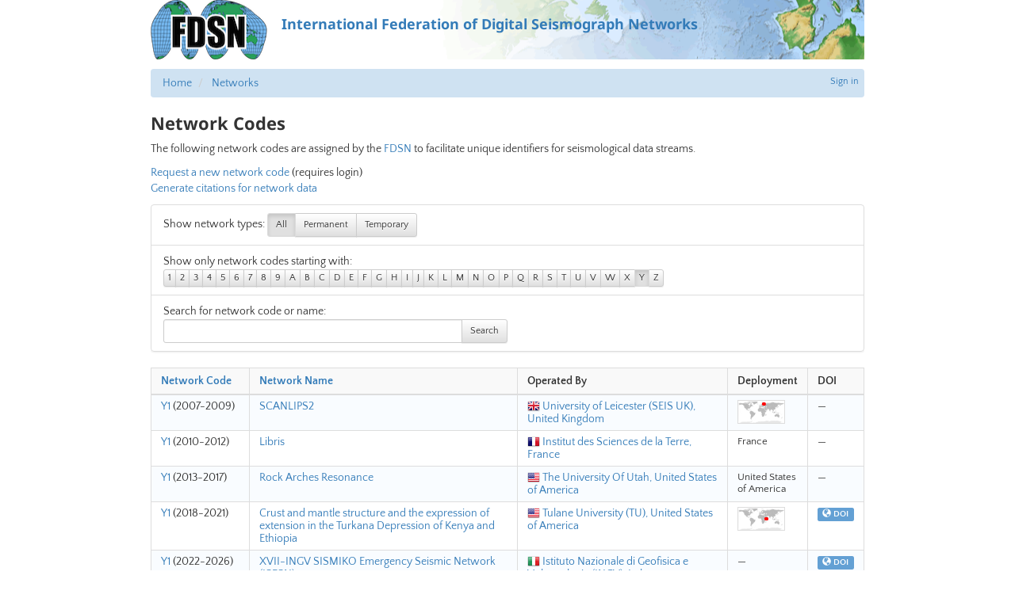

--- FILE ---
content_type: text/html; charset=utf-8
request_url: http://fdsn.fdsn.org/networks/?initial=Y&page=1
body_size: 63270
content:
<!doctype html>
<html lang="en">
  <head>
    
      <title>
        
          FDSN: 
  Network Codes

        
      </title>
      
  
    <link rel="canonical" href="https://www.fdsn.org/networks/" />
  
  <meta name="keywords" content="fdsn, seismology, seimic data, seismic stations" />
  <meta name="description" content="FDSN is a global organization supporting seismology research." />
  <!-- Forces IE to render in 'latest' compatible mode -->
  <meta http-equiv="X-UA-Compatible" content="IE=Edge" />
  
    <link rel="shortcut icon" href="/static/img/favicon.201bd0e03913.ico" />
  
  <meta name="viewport" content="width=device-width, initial-scale=1" />

      
  
  <link rel="stylesheet" media="screen" type="text/css" href="/static/css/fdsn.7319e966ca4b.css" />
  <link rel="stylesheet" media="screen" type="text/css" href="/static/libs/flags/flags32.21c0b9d7dfc9.css" />
  <link rel="stylesheet" media="screen" type="text/css" href="//cdnjs.cloudflare.com/ajax/libs/font-awesome/5.11.2/css/all.min.css" />

  <link rel="stylesheet" href="/static/django_tables2/themes/paleblue/css/screen.22ce28158e77.css" />
  <link rel="stylesheet" href="/static/networks/css/networks.e93304764615.css" />
  <link rel="stylesheet" type="text/css" href="/static/libs/flags/flags16.93fb1caffe48.css" />
  <link rel="stylesheet" type="text/css" href="/static/libs/qtip2/2.1.1/jquery.qtip.d69a35030894.css" />

      
  
  <script type="text/javascript" src="/static/libs/polyfill/0.1.41/polyfill.min.8e4c12cb70a1.js"></script>
  <script type="text/javascript" src="//ajax.googleapis.com/ajax/libs/jquery/1.9.1/jquery.js"></script>
  <script type="text/javascript" src="//cdnjs.cloudflare.com/ajax/libs/twitter-bootstrap/3.4.1/js/bootstrap.min.js"></script>

  
    <link rel="stylesheet" type="text/css" href="/static/libs/qtip2/3.0.3/jquery.qtip.07b6f3f56cb1.css" />
    <script type="text/javascript" src="/static/libs/qtip2/3.0.3/jquery.qtip.90b48e1fc739.js"></script>
    <script>
      $(function () {
        $('.popup-help > .glyphicon').each(function () {
          $(this).qtip({
            content: { text: $(this).next() },
            style: { classes: 'qtip-bootstrap' },
            hide: {
              delay: 100,
              fixed: true
            },
            position: {
              viewport: $(window)
            }
          })
        })
      })
    </script>
  

  <script type="text/javascript" src="/static/libs/qtip2/2.1.1/jquery.qtip.42e6f99f116f.js"></script>
  <script type="text/javascript">
  </script>

      
      
    
  </head>
  <body>
  
    <div id="site-container">
      
  


  <a class="header-link" href="https://www.fdsn.org/"><header>
    <img src="/static/img/layout/fdsn-logo.32155cbe9987.png" />
    <div class="header-banner">International Federation of Digital Seismograph Networks</div>
  </header></a>



      
  <div>
    
      
          
            


<div class="user-nav">
  
  <a href="/account/login/?next=/networks/">Sign in</a>
  

</div>

          

          
            <div id="breadcrumbs">
              <ul class="breadcrumb">
                
                  <li>
                    <a href="/">Home</a>
                  </li>
                
                  <li>
                    <a href="/networks/">Networks</a>
                  </li>
                
              </ul>
            </div>
          

          
            


            


            


          

          
            <h1>
              
                
  Network Codes

              
            </h1>

            <div id="page-content">
              

  	<p>The following network codes are assigned by the <a href="/"><span class="caps">FDSN</span></a> to facilitate unique identifiers for seismological data streams.</p>

	<p><a href="/networks/request/">Request a new network code</a> (requires login)<br />
<a href="/networks/citation/">Generate citations for network data</a></p>

  <ul class="list-group">
  <li class="list-group-item">
    Show network types:
    <div class="btn-group">
      <a class="btn btn-default btn-sm active" href="?" rel="nofollow">All</a>
      <a class="btn btn-default btn-sm " href="?permanent=1" rel="nofollow">Permanent</a>
      <a class="btn btn-default btn-sm " href="?permanent=0" rel="nofollow">Temporary</a>
    </div>
  </li>

  <li class="list-group-item">
    Show only network codes starting with:<br/>
    <div class="btn-group">
    
      <a class="btn btn-default btn-xs " href="?initial=1" rel="nofollow">1</a>
    
      <a class="btn btn-default btn-xs " href="?initial=2" rel="nofollow">2</a>
    
      <a class="btn btn-default btn-xs " href="?initial=3" rel="nofollow">3</a>
    
      <a class="btn btn-default btn-xs " href="?initial=4" rel="nofollow">4</a>
    
      <a class="btn btn-default btn-xs " href="?initial=5" rel="nofollow">5</a>
    
      <a class="btn btn-default btn-xs " href="?initial=6" rel="nofollow">6</a>
    
      <a class="btn btn-default btn-xs " href="?initial=7" rel="nofollow">7</a>
    
      <a class="btn btn-default btn-xs " href="?initial=8" rel="nofollow">8</a>
    
      <a class="btn btn-default btn-xs " href="?initial=9" rel="nofollow">9</a>
    
      <a class="btn btn-default btn-xs " href="?initial=A" rel="nofollow">A</a>
    
      <a class="btn btn-default btn-xs " href="?initial=B" rel="nofollow">B</a>
    
      <a class="btn btn-default btn-xs " href="?initial=C" rel="nofollow">C</a>
    
      <a class="btn btn-default btn-xs " href="?initial=D" rel="nofollow">D</a>
    
      <a class="btn btn-default btn-xs " href="?initial=E" rel="nofollow">E</a>
    
      <a class="btn btn-default btn-xs " href="?initial=F" rel="nofollow">F</a>
    
      <a class="btn btn-default btn-xs " href="?initial=G" rel="nofollow">G</a>
    
      <a class="btn btn-default btn-xs " href="?initial=H" rel="nofollow">H</a>
    
      <a class="btn btn-default btn-xs " href="?initial=I" rel="nofollow">I</a>
    
      <a class="btn btn-default btn-xs " href="?initial=J" rel="nofollow">J</a>
    
      <a class="btn btn-default btn-xs " href="?initial=K" rel="nofollow">K</a>
    
      <a class="btn btn-default btn-xs " href="?initial=L" rel="nofollow">L</a>
    
      <a class="btn btn-default btn-xs " href="?initial=M" rel="nofollow">M</a>
    
      <a class="btn btn-default btn-xs " href="?initial=N" rel="nofollow">N</a>
    
      <a class="btn btn-default btn-xs " href="?initial=O" rel="nofollow">O</a>
    
      <a class="btn btn-default btn-xs " href="?initial=P" rel="nofollow">P</a>
    
      <a class="btn btn-default btn-xs " href="?initial=Q" rel="nofollow">Q</a>
    
      <a class="btn btn-default btn-xs " href="?initial=R" rel="nofollow">R</a>
    
      <a class="btn btn-default btn-xs " href="?initial=S" rel="nofollow">S</a>
    
      <a class="btn btn-default btn-xs " href="?initial=T" rel="nofollow">T</a>
    
      <a class="btn btn-default btn-xs " href="?initial=U" rel="nofollow">U</a>
    
      <a class="btn btn-default btn-xs " href="?initial=V" rel="nofollow">V</a>
    
      <a class="btn btn-default btn-xs " href="?initial=W" rel="nofollow">W</a>
    
      <a class="btn btn-default btn-xs " href="?initial=X" rel="nofollow">X</a>
    
      <a class="btn btn-default btn-xs active" href="?initial=Y" rel="nofollow">Y</a>
    
      <a class="btn btn-default btn-xs " href="?initial=Z" rel="nofollow">Z</a>
    
    </div>
  </li>

  <li class="list-group-item">
    Search for network code or name:<br/>
    <form method="GET">
    <div class="input-group" style="max-width:50%">
      <input type="text" class="form-control input-sm" name="search" value=""/>
      <span class="input-group-btn">
        <button type="submit" class="btn btn-default btn-sm">Search</button>
      </span>
    </div>
    </form>
  </li>

  
  </ul>

  

  


<div class="table-container">
    
        <table class="table table-striped table-bordered networks-table">
            
            
                <thead >
                    <tr>
                    
                        <th class="asc orderable">
                            
                                <a href="?initial=Y&amp;page=1&amp;sort=-fdsn_id">Network Code</a>
                            
                        </th>
                    
                        <th class="orderable">
                            
                                <a href="?initial=Y&amp;page=1&amp;sort=name">Network Name</a>
                            
                        </th>
                    
                        <th >
                            
                                Operated By
                            
                        </th>
                    
                        <th >
                            
                                Deployment
                            
                        </th>
                    
                        <th >
                            
                                DOI
                            
                        </th>
                    
                    </tr>
                </thead>
            
            
            
                <tbody >
                
                    
                    <tr class="even">
                        
                            <td class="nowrap"><a href="/networks/detail/Y1_2007/">Y1</a> (2007-2009)</td>
                        
                            <td ><a href="/networks/detail/Y1_2007/">SCANLIPS2</a></td>
                        
                            <td ><ul class="combined"><li><a href="/networks/institution/187/"><span class="flag16 gb"></span> University of Leicester (SEIS UK), United Kingdom</a></li></ul></td>
                        
                            <td ><div class="map_thumbnail"><div class="point " style="left: 54%; top: 10%"></div>
<div class="point " style="left: 54%; top: 12%"></div>
<div class="point " style="left: 56%; top: 12%"></div></div></td>
                        
                            <td >—</td>
                        
                    </tr>
                    
                
                    
                    <tr class="odd">
                        
                            <td class="nowrap"><a href="/networks/detail/Y1_2010/">Y1</a> (2010-2012)</td>
                        
                            <td ><a href="/networks/detail/Y1_2010/">Libris</a></td>
                        
                            <td ><ul class="combined"><li><a href="/networks/institution/778/"><span class="flag16 fr"></span> Institut des Sciences de la Terre, France</a></li></ul></td>
                        
                            <td ><span class="deployment">France</span></td>
                        
                            <td >—</td>
                        
                    </tr>
                    
                
                    
                    <tr class="even">
                        
                            <td class="nowrap"><a href="/networks/detail/Y1_2013/">Y1</a> (2013-2017)</td>
                        
                            <td ><a href="/networks/detail/Y1_2013/">Rock Arches Resonance</a></td>
                        
                            <td ><ul class="combined"><li><a href="/networks/institution/1871/"><span class="flag16 us"></span> The University Of Utah, United States of America</a></li></ul></td>
                        
                            <td ><span class="deployment">United States of America</span></td>
                        
                            <td >—</td>
                        
                    </tr>
                    
                
                    
                    <tr class="odd">
                        
                            <td class="nowrap"><a href="/networks/detail/Y1_2018/">Y1</a> (2018-2021)</td>
                        
                            <td ><a href="/networks/detail/Y1_2018/">Crust and mantle structure and the expression of extension in the Turkana Depression of Kenya and Ethiopia</a></td>
                        
                            <td ><ul class="combined"><li><a href="/networks/institution/1527/"><span class="flag16 us"></span> Tulane University (TU), United States of America</a></li></ul></td>
                        
                            <td ><div class="map_thumbnail"><div class="point " style="left: 60%; top: 46%"></div>
<div class="point " style="left: 60%; top: 48%"></div>
<div class="point " style="left: 58%; top: 46%"></div>
<div class="point " style="left: 58%; top: 48%"></div></div></td>
                        
                            <td ><a href="https://doi.org/10.7914/SN/Y1_2018" title="10.7914/SN/Y1_2018" class="label label-primary"><span class="glyphicon glyphicon-globe"></span> DOI</a></td>
                        
                    </tr>
                    
                
                    
                    <tr class="even">
                        
                            <td class="nowrap"><a href="/networks/detail/Y1_2022/">Y1</a> (2022-2026)</td>
                        
                            <td ><a href="/networks/detail/Y1_2022/">XVII-INGV SISMIKO Emergency Seismic Network (ISESN)</a></td>
                        
                            <td ><ul class="combined"><li><a href="/networks/institution/1925/"><span class="flag16 it"></span> Istituto Nazionale di Geofisica e Vulcanologia (INGV), Italy</a></li></ul></td>
                        
                            <td >—</td>
                        
                            <td ><a href="https://doi.org/10.13127/sd/tblkba-3u6" title="10.13127/sd/tblkba-3u6" class="label label-primary"><span class="glyphicon glyphicon-globe"></span> DOI</a></td>
                        
                    </tr>
                    
                
                    
                    <tr class="odd">
                        
                            <td class="nowrap"><a href="/networks/detail/Y2_2007/">Y2</a> (2007-2011)</td>
                        
                            <td ><a href="/networks/detail/Y2_2007/">Collaborative Research: Imaging the Upper Mantle Beneath the Western Tibetan Plateau</a></td>
                        
                            <td ><ul class="combined"><li><a href="/networks/institution/417/"><span class="flag16 us"></span> Rutgers University, United States of America</a></li></ul></td>
                        
                            <td ><div class="map_thumbnail"><div class="point " style="left: 72%; top: 32%"></div>
<div class="point " style="left: 72%; top: 30%"></div></div></td>
                        
                            <td ><a href="https://doi.org/10.7914/SN/Y2_2007" title="10.7914/SN/Y2_2007" class="label label-primary"><span class="glyphicon glyphicon-globe"></span> DOI</a></td>
                        
                    </tr>
                    
                
                    
                    <tr class="even">
                        
                            <td class="nowrap"><a href="/networks/detail/Y2_2012/">Y2</a> (2012-2012)</td>
                        
                            <td ><a href="/networks/detail/Y2_2012/">Green County Observation</a></td>
                        
                            <td ><ul class="combined"><li><a href="/networks/institution/939/"><span class="flag16 us"></span> University of Pittsburgh (Pitt), United States of America</a></li></ul></td>
                        
                            <td ><div class="map_thumbnail"><div class="box " style="left: 28%; right: 72%; bottom: 72%; top: 28%"></div></div></td>
                        
                            <td >—</td>
                        
                    </tr>
                    
                
                    
                    <tr class="odd">
                        
                            <td class="nowrap"><a href="/networks/detail/Y2_2013/">Y2</a> (2013-2013)</td>
                        
                            <td ><a href="/networks/detail/Y2_2013/">Balcombe</a></td>
                        
                            <td ><ul class="combined"><li><a href="/networks/institution/135/"><span class="flag16 gb"></span> University of Bristol, United Kingdom</a></li></ul></td>
                        
                            <td ><div class="map_thumbnail"><div class="point " style="left: 48%; top: 20%"></div></div></td>
                        
                            <td ><a href="https://doi.org/10.7914/SN/Y2_2013" title="10.7914/SN/Y2_2013" class="label label-primary"><span class="glyphicon glyphicon-globe"></span> DOI</a></td>
                        
                    </tr>
                    
                
                    
                    <tr class="even">
                        
                            <td class="nowrap"><a href="/networks/detail/Y2_2014/">Y2</a> (2014-2014)</td>
                        
                            <td ><a href="/networks/detail/Y2_2014/">Safe-CO2</a></td>
                        
                            <td ><ul class="combined"><li><a href="/networks/institution/1244/"><span class="flag16 fr"></span> European Plate Observing System France (Epos-France), France</a></li></ul></td>
                        
                            <td ><div class="map_thumbnail"><div class="point " style="left: 54%; top: 6%"></div></div></td>
                        
                            <td ><a href="https://doi.org/10.15778/RESIF.Y22014" title="10.15778/RESIF.Y22014" class="label label-primary"><span class="glyphicon glyphicon-globe"></span> DOI</a></td>
                        
                    </tr>
                    
                
                    
                    <tr class="odd">
                        
                            <td class="nowrap"><a href="/networks/detail/Y2_2015/">Y2</a> (2015-2016)</td>
                        
                            <td ><a href="/networks/detail/Y2_2015/">Islands of the Four Mountains 2015-16</a></td>
                        
                            <td ><ul class="combined"><li><a href="/networks/institution/6/"><span class="flag16 us"></span> Carnegie Institute of Washington / Science (DTM CIW), United States of America</a></li></ul></td>
                        
                            <td ><div class="map_thumbnail"><div class="point " style="left: 2%; top: 20%"></div></div></td>
                        
                            <td ><a href="https://doi.org/10.7914/SN/Y2_2015" title="10.7914/SN/Y2_2015" class="label label-primary"><span class="glyphicon glyphicon-globe"></span> DOI</a></td>
                        
                    </tr>
                    
                
                    
                    <tr class="even">
                        
                            <td class="nowrap"><a href="/networks/detail/Y2_2017/">Y2</a> (2017-2021)</td>
                        
                            <td ><a href="/networks/detail/Y2_2017/">REMAKE-PUNA</a></td>
                        
                            <td ><ul class="combined"><li><a href="/networks/institution/349/"><span class="flag16 cl"></span> Escuela Politecnica Nacional-Instituto Geofisico, Chile</a></li></ul></td>
                        
                            <td ><div class="map_thumbnail"><div class="box " style="left: 28%; right: 72%; bottom: 48%; top: 51%"></div></div></td>
                        
                            <td ><a href="https://doi.org/10.7914/SN/Y2_2017" title="10.7914/SN/Y2_2017" class="label label-primary"><span class="glyphicon glyphicon-globe"></span> DOI</a></td>
                        
                    </tr>
                    
                
                    
                    <tr class="odd">
                        
                            <td class="nowrap"><a href="/networks/detail/Y2_2022/">Y2</a> (2022-2023)</td>
                        
                            <td ><a href="/networks/detail/Y2_2022/">Geophysical Habitat of Subglacial Thwaites</a></td>
                        
                            <td ><ul class="combined"><li><a href="/networks/institution/1553/"><span class="flag16 us"></span> Central Washington University, United States of America</a></li></ul></td>
                        
                            <td ><div class="map_thumbnail"><div class="box " style="left: 20%; right: 77%; bottom: 7%; top: 92%"></div></div></td>
                        
                            <td ><a href="https://doi.org/10.7914/SN/Y2_2022" title="10.7914/SN/Y2_2022" class="label label-primary"><span class="glyphicon glyphicon-globe"></span> DOI</a></td>
                        
                    </tr>
                    
                
                    
                    <tr class="even">
                        
                            <td class="nowrap"><a href="/networks/detail/Y2_2024/">Y2</a> (2024-2024)</td>
                        
                            <td ><a href="/networks/detail/Y2_2024/">FORGE 2024 stimulation stress shadow-induced seismicity monitoring</a></td>
                        
                            <td ><ul class="combined"><li><a href="/networks/institution/1871/"><span class="flag16 us"></span> The University Of Utah, United States of America</a></li></ul></td>
                        
                            <td ><div class="map_thumbnail"><div class="box " style="left: 19%; right: 81%; bottom: 71%; top: 29%"></div></div></td>
                        
                            <td ><a href="https://doi.org/10.7914/jjg6-ft02" title="10.7914/jjg6-ft02" class="label label-primary"><span class="glyphicon glyphicon-globe"></span> DOI</a></td>
                        
                    </tr>
                    
                
                    
                    <tr class="odd">
                        
                            <td class="nowrap"><a href="/networks/detail/Y2_2025/">Y2</a> (2025-2026)</td>
                        
                            <td ><a href="/networks/detail/Y2_2025/">Kilkivan Temporary Network</a></td>
                        
                            <td ><ul class="combined"><li><a href="/networks/institution/1139/"><span class="flag16 au"></span> Geoscience Australia (GA), Australia</a></li></ul></td>
                        
                            <td >—</td>
                        
                            <td ><a href="https://doi.org/10.7914/r4x6-3573" title="10.7914/r4x6-3573" class="label label-primary"><span class="glyphicon glyphicon-globe"></span> DOI</a></td>
                        
                    </tr>
                    
                
                    
                    <tr class="even">
                        
                            <td class="nowrap"><a href="/networks/detail/Y3_2007/">Y3</a> (2007-2007)</td>
                        
                            <td ><a href="/networks/detail/Y3_2007/">Studies of crust and upper mantle structure, mantle flow and geodynamics of the Chile Ridge subduction zone</a></td>
                        
                            <td ><ul class="combined"><li><a href="/networks/institution/495/"><span class="flag16 us"></span> University of Florida, United States of America</a></li></ul></td>
                        
                            <td ><div class="map_thumbnail"><div class="point " style="left: 28%; top: 74%"></div>
<div class="point " style="left: 30%; top: 76%"></div>
<div class="point " style="left: 30%; top: 74%"></div>
<div class="point " style="left: 28%; top: 76%"></div></div></td>
                        
                            <td ><a href="https://doi.org/10.7914/SN/Y3_2007" title="10.7914/SN/Y3_2007" class="label label-primary"><span class="glyphicon glyphicon-globe"></span> DOI</a></td>
                        
                    </tr>
                    
                
                    
                    <tr class="odd">
                        
                            <td class="nowrap"><a href="/networks/detail/Y3_2008/">Y3</a> (2008-2008)</td>
                        
                            <td ><a href="/networks/detail/Y3_2008/">Wells, Nevada Aftershock Recording</a></td>
                        
                            <td ><ul class="combined"><li><a href="/networks/institution/1900/"><span class="flag16 us"></span> New Mexico Tech, United States of America</a></li></ul></td>
                        
                            <td ><div class="map_thumbnail"><div class="point " style="left: 16%; top: 28%"></div></div></td>
                        
                            <td ><a href="https://doi.org/10.7914/SN/Y3_2008" title="10.7914/SN/Y3_2008" class="label label-primary"><span class="glyphicon glyphicon-globe"></span> DOI</a></td>
                        
                    </tr>
                    
                
                    
                    <tr class="even">
                        
                            <td class="nowrap"><a href="/networks/detail/Y3_2009/">Y3</a> (2009-2010)</td>
                        
                            <td ><a href="/networks/detail/Y3_2009/">Collaborative Research: Constraining Mantle Rheology, Mantle Flow, and Crust/Mantle coupling Beneath New Zealand</a></td>
                        
                            <td ><ul class="combined"><li><a href="/networks/institution/1654/"><span class="flag16 us"></span> University of Colorado Boulder (CU), United States of America</a></li></ul></td>
                        
                            <td ><div class="map_thumbnail"><div class="point " style="left: 96%; top: 72%"></div>
<div class="point " style="left: 96%; top: 74%"></div></div></td>
                        
                            <td ><a href="https://doi.org/10.7914/SN/Y3_2009" title="10.7914/SN/Y3_2009" class="label label-primary"><span class="glyphicon glyphicon-globe"></span> DOI</a></td>
                        
                    </tr>
                    
                
                    
                    <tr class="odd">
                        
                            <td class="nowrap"><a href="/networks/detail/Y3_2011/">Y3</a> (2011-2011)</td>
                        
                            <td ><a href="/networks/detail/Y3_2011/">Cornell-USGS Virgina Aftershock iMaging exPeriment</a></td>
                        
                            <td ><ul class="combined"><li><a href="/networks/institution/1884/"><span class="flag16 us"></span> Cornell University, United States of America</a></li></ul></td>
                        
                            <td ><div class="map_thumbnail"><div class="point " style="left: 28%; top: 28%"></div></div></td>
                        
                            <td ><a href="https://doi.org/10.7914/SN/Y3_2011" title="10.7914/SN/Y3_2011" class="label label-primary"><span class="glyphicon glyphicon-globe"></span> DOI</a></td>
                        
                    </tr>
                    
                
                    
                    <tr class="even">
                        
                            <td class="nowrap"><a href="/networks/detail/Y3_2012/">Y3</a> (2012-2012)</td>
                        
                            <td ><a href="/networks/detail/Y3_2012/">Vaughn-Lewis Icefall Seismicity Project</a></td>
                        
                            <td ><ul class="combined"><li><a href="/networks/institution/45/"><span class="flag16 us"></span> Stanford University, United States of America</a></li></ul></td>
                        
                            <td ><div class="map_thumbnail"><div class="point " style="left: 12%; top: 16%"></div></div></td>
                        
                            <td ><a href="https://doi.org/10.7914/SN/Y3_2012" title="10.7914/SN/Y3_2012" class="label label-primary"><span class="glyphicon glyphicon-globe"></span> DOI</a></td>
                        
                    </tr>
                    
                
                    
                    <tr class="odd">
                        
                            <td class="nowrap"><a href="/networks/detail/Y3_2013/">Y3</a> (2013-2014)</td>
                        
                            <td ><a href="/networks/detail/Y3_2013/">SEIS-UK instrument type noise study</a></td>
                        
                            <td ><ul class="combined"><li><a href="/networks/institution/1016/"><span class="flag16 gb"></span> Leicester University , United Kingdom</a></li></ul></td>
                        
                            <td ><span class="deployment">United Kingdom</span></td>
                        
                            <td ><a href="https://doi.org/10.7914/SN/Y3_2013" title="10.7914/SN/Y3_2013" class="label label-primary"><span class="glyphicon glyphicon-globe"></span> DOI</a></td>
                        
                    </tr>
                    
                
                    
                    <tr class="even">
                        
                            <td class="nowrap"><a href="/networks/detail/Y3_2016/">Y3</a> (2016-2016)</td>
                        
                            <td ><a href="/networks/detail/Y3_2016/">EFFECT OF THE EXPLOSIVE DETONATION PRODUCTS ON SEISMIC COUPLING</a></td>
                        
                            <td ><ul class="combined"><li><a href="/networks/institution/300/"><span class="flag16 us"></span> Weston Geophysical Corp, United States of America</a></li></ul></td>
                        
                            <td ><div class="map_thumbnail"><div class="point " style="left: 30%; top: 24%"></div></div></td>
                        
                            <td ><a href="https://doi.org/10.7914/SN/Y3_2016" title="10.7914/SN/Y3_2016" class="label label-primary"><span class="glyphicon glyphicon-globe"></span> DOI</a></td>
                        
                    </tr>
                    
                
                    
                    <tr class="odd">
                        
                            <td class="nowrap"><a href="/networks/detail/Y3_2017/">Y3</a> (2017-2018)</td>
                        
                            <td ><a href="/networks/detail/Y3_2017/">Delaware 2017 Aftershock Study</a></td>
                        
                            <td ><ul class="combined"><li><a href="/networks/institution/6/"><span class="flag16 us"></span> Carnegie Institute of Washington / Science (DTM CIW), United States of America</a></li></ul></td>
                        
                            <td ><div class="map_thumbnail"><div class="point " style="left: 28%; top: 28%"></div></div></td>
                        
                            <td ><a href="https://doi.org/10.7914/SN/Y3_2017" title="10.7914/SN/Y3_2017" class="label label-primary"><span class="glyphicon glyphicon-globe"></span> DOI</a></td>
                        
                    </tr>
                    
                
                    
                    <tr class="even">
                        
                            <td class="nowrap"><a href="/networks/detail/Y3_2019/">Y3</a> (2019-2028)</td>
                        
                            <td ><a href="/networks/detail/Y3_2019/">ACACOAST</a></td>
                        
                            <td ><ul class="combined"><li><a href="/networks/institution/1278/"><span class="flag16 mx"></span> Cartomex (CTMX), Mexico</a></li></ul></td>
                        
                            <td ><div class="map_thumbnail"><div class="box " style="left: 22%; right: 78%; bottom: 59%; top: 41%"></div></div></td>
                        
                            <td ><a href="https://doi.org/10.7914/SN/Y3_2019" title="10.7914/SN/Y3_2019" class="label label-primary"><span class="glyphicon glyphicon-globe"></span> DOI</a></td>
                        
                    </tr>
                    
                
                    
                    <tr class="odd">
                        
                            <td class="nowrap"><a href="/networks/detail/Y4_2004/">Y4</a> (2004-2007)</td>
                        
                            <td ><a href="/networks/detail/Y4_2004/">W-ALPS 2004-2007 temporary experiment</a></td>
                        
                            <td ><ul class="combined"><li><a href="/networks/institution/1244/"><span class="flag16 fr"></span> European Plate Observing System France (Epos-France), France</a></li></ul></td>
                        
                            <td ><div class="map_thumbnail"><div class="point " style="left: 50%; top: 24%"></div></div></td>
                        
                            <td ><a href="https://doi.org/10.15778/RESIF.Y42004" title="10.15778/RESIF.Y42004" class="label label-primary"><span class="glyphicon glyphicon-globe"></span> DOI</a></td>
                        
                    </tr>
                    
                
                    
                    <tr class="even">
                        
                            <td class="nowrap"><a href="/networks/detail/Y4_2008/">Y4</a> (2008-2009)</td>
                        
                            <td ><a href="/networks/detail/Y4_2008/">Mt. Erebus Volcano Observatory</a></td>
                        
                            <td ><ul class="combined"><li><a href="/networks/institution/1900/"><span class="flag16 us"></span> New Mexico Tech, United States of America</a></li></ul></td>
                        
                            <td ><div class="map_thumbnail"><div class="point " style="left: 96%; top: 92%"></div></div></td>
                        
                            <td ><a href="https://doi.org/10.7914/SN/Y4_2008" title="10.7914/SN/Y4_2008" class="label label-primary"><span class="glyphicon glyphicon-globe"></span> DOI</a></td>
                        
                    </tr>
                    
                
                    
                    <tr class="odd">
                        
                            <td class="nowrap"><a href="/networks/detail/Y4_2010/">Y4</a> (2010-2011)</td>
                        
                            <td ><a href="/networks/detail/Y4_2010/">Eastern Mediterranean Seismic</a></td>
                        
                            <td ><ul class="combined"><li><a href="/networks/institution/162/"><span class="flag16 us"></span> Weston Geophysical Engineers, Inc, United States of America</a></li></ul></td>
                        
                            <td ><div class="map_thumbnail"><div class="point " style="left: 58%; top: 32%"></div></div></td>
                        
                            <td ><a href="https://doi.org/10.7914/SN/Y4_2010" title="10.7914/SN/Y4_2010" class="label label-primary"><span class="glyphicon glyphicon-globe"></span> DOI</a></td>
                        
                    </tr>
                    
                
                    
                    <tr class="even">
                        
                            <td class="nowrap"><a href="/networks/detail/Y4_2013/">Y4</a> (2013-2013)</td>
                        
                            <td ><a href="/networks/detail/Y4_2013/">Brazilian Temporary Seismographic Experiments</a></td>
                        
                            <td ><ul class="combined"><li><a href="/networks/institution/111/"><span class="flag16 br"></span> Universidade de Sao Paulo, USP, Brazil</a></li></ul></td>
                        
                            <td ><div class="map_thumbnail"><div class="point " style="left: 36%; top: 62%"></div>
<div class="point " style="left: 34%; top: 62%"></div>
<div class="point " style="left: 36%; top: 60%"></div></div></td>
                        
                            <td >—</td>
                        
                    </tr>
                    
                
                    
                    <tr class="odd">
                        
                            <td class="nowrap"><a href="/networks/detail/Y4_2014/">Y4</a> (2014-2015)</td>
                        
                            <td ><a href="/networks/detail/Y4_2014/">Extended Pollino Seismic Experiment, 2014-2015</a></td>
                        
                            <td ><ul class="combined"><li><a href="/networks/institution/10/"><span class="flag16 de"></span> GEOFON Program (GFZ-Potsdam, Germany), Germany</a></li></ul></td>
                        
                            <td ><div class="map_thumbnail"><div class="point " style="left: 54%; top: 26%"></div>
<div class="point " style="left: 34%; top: 62%"></div></div></td>
                        
                            <td ><a href="https://doi.org/10.14470/L9180569" title="10.14470/L9180569" class="label label-primary"><span class="glyphicon glyphicon-globe"></span> DOI</a></td>
                        
                    </tr>
                    
                
                    
                    <tr class="even">
                        
                            <td class="nowrap"><a href="/networks/detail/Y4_2016/">Y4</a> (2016-2016)</td>
                        
                            <td ><a href="/networks/detail/Y4_2016/">Napa Seismic Investigation 2016</a></td>
                        
                            <td ><ul class="combined"><li><a href="/networks/institution/255/"><span class="flag16 us"></span> USGS Menlo Park, United States of America</a></li></ul></td>
                        
                            <td ><div class="map_thumbnail"><div class="point " style="left: 16%; top: 28%"></div></div></td>
                        
                            <td ><a href="https://doi.org/10.7914/SN/Y4_2016" title="10.7914/SN/Y4_2016" class="label label-primary"><span class="glyphicon glyphicon-globe"></span> DOI</a></td>
                        
                    </tr>
                    
                
                    
                    <tr class="odd">
                        
                            <td class="nowrap"><a href="/networks/detail/Y4_2017/">Y4</a> (2017-2019)</td>
                        
                            <td ><a href="/networks/detail/Y4_2017/">DanSeis infrastructure installation project Southern Scandinavia</a></td>
                        
                            <td ><ul class="combined"><li><a href="/networks/institution/243/"><span class="flag16 dk"></span> GEUS Geological Survey of Denmark and Greenland, Denmark</a></li></ul></td>
                        
                            <td ><div class="map_thumbnail"><div class="box " style="left: 52%; right: 46%; bottom: 81%; top: 16%"></div></div></td>
                        
                            <td >—</td>
                        
                    </tr>
                    
                
                    
                    <tr class="even">
                        
                            <td class="nowrap"><a href="/networks/detail/Y4_2020/">Y4</a> (2020-2022)</td>
                        
                            <td ><a href="/networks/detail/Y4_2020/">Villarrica_2020</a></td>
                        
                            <td ><ul class="combined"><li><a href="/networks/institution/1575/"><span class="flag16 us"></span> Carnegie Institution for Science (CIS), United States of America</a></li></ul></td>
                        
                            <td >—</td>
                        
                            <td ><a href="https://doi.org/10.7914/SN/Y4_2020" title="10.7914/SN/Y4_2020" class="label label-primary"><span class="glyphicon glyphicon-globe"></span> DOI</a></td>
                        
                    </tr>
                    
                
                    
                    <tr class="odd">
                        
                            <td class="nowrap"><a href="/networks/detail/Y4_2023/">Y4</a> (2023-2023)</td>
                        
                            <td ><a href="/networks/detail/Y4_2023/">Graz Inner City Global DAS '23 Experiment</a></td>
                        
                            <td ><ul class="combined"><li><a href="/networks/institution/1701/"><span class="flag16 at"></span> Graz University of Technology, Austria</a></li></ul></td>
                        
                            <td >—</td>
                        
                            <td ><a href="https://doi.org/10.7914/8a5m-zk74" title="10.7914/8a5m-zk74" class="label label-primary"><span class="glyphicon glyphicon-globe"></span> DOI</a></td>
                        
                    </tr>
                    
                
                    
                    <tr class="even">
                        
                            <td class="nowrap"><a href="/networks/detail/Y4_2024/">Y4</a> (2024-2025)</td>
                        
                            <td ><a href="/networks/detail/Y4_2024/">MZSCF  Seismic Network in Campi Flegrei, Italy</a></td>
                        
                            <td ><ul class="combined"><li><a href="/networks/institution/1925/"><span class="flag16 it"></span> Istituto Nazionale di Geofisica e Vulcanologia (INGV), Italy</a></li></ul></td>
                        
                            <td >—</td>
                        
                            <td >—</td>
                        
                    </tr>
                    
                
                    
                    <tr class="odd">
                        
                            <td class="nowrap"><a href="/networks/detail/Y5_2006/">Y5</a> (2006-2018)</td>
                        
                            <td ><a href="/networks/detail/Y5_2006/">Canadian Rockies and Alberta Network</a></td>
                        
                            <td ><ul class="combined"><li><a href="/networks/institution/423/"><span class="flag16 ca"></span> University of Alberta, Canada</a></li></ul></td>
                        
                            <td ><div class="map_thumbnail"><div class="point " style="left: 16%; top: 20%"></div>
<div class="point " style="left: 18%; top: 22%"></div>
<div class="point " style="left: 18%; top: 18%"></div>
<div class="point " style="left: 18%; top: 20%"></div>
<div class="point " style="left: 16%; top: 18%"></div>
<div class="point " style="left: 18%; top: 16%"></div></div></td>
                        
                            <td >—</td>
                        
                    </tr>
                    
                
                    
                    <tr class="even">
                        
                            <td class="nowrap"><a href="/networks/detail/Y5_2019/">Y5</a> (2019-2020)</td>
                        
                            <td ><a href="/networks/detail/Y5_2019/">North Bay Seismic Experiment (con't from YK 2003-2018)</a></td>
                        
                            <td ><ul class="combined"><li><a href="/networks/institution/255/"><span class="flag16 us"></span> USGS Menlo Park, United States of America</a></li></ul></td>
                        
                            <td ><span class="deployment">United States of America</span></td>
                        
                            <td ><a href="https://doi.org/10.7914/SN/Y5_2019" title="10.7914/SN/Y5_2019" class="label label-primary"><span class="glyphicon glyphicon-globe"></span> DOI</a></td>
                        
                    </tr>
                    
                
                    
                    <tr class="odd">
                        
                            <td class="nowrap"><a href="/networks/detail/Y5_2021/">Y5</a> (2021-2021)</td>
                        
                            <td ><a href="/networks/detail/Y5_2021/">Valles Caldera and Gallina Fault Node Array 2021</a></td>
                        
                            <td ><ul class="combined"><li><a href="/networks/institution/1470/"><span class="flag16 us"></span> University of New Mexico (UNM), United States of America</a></li></ul></td>
                        
                            <td ><div class="map_thumbnail"><div class="box " style="left: 20%; right: 79%; bottom: 69%; top: 30%"></div></div></td>
                        
                            <td ><a href="https://doi.org/10.7914/SN/Y5_2021" title="10.7914/SN/Y5_2021" class="label label-primary"><span class="glyphicon glyphicon-globe"></span> DOI</a></td>
                        
                    </tr>
                    
                
                    
                    <tr class="even">
                        
                            <td class="nowrap"><a href="/networks/detail/Y5_2022/">Y5</a> (2022-2026)</td>
                        
                            <td ><a href="/networks/detail/Y5_2022/">Swiss Contribution to AdriaArray Temporary Network</a></td>
                        
                            <td ><ul class="combined"><li><a href="/networks/institution/117/"><span class="flag16 ch"></span> Eidgendssisch Technische Hochschule - Swiss Seismological Service (ETH), Switzerland</a></li></ul></td>
                        
                            <td >—</td>
                        
                            <td ><a href="https://doi.org/10.12686/SED/NETWORKS/Y5" title="10.12686/SED/NETWORKS/Y5" class="label label-primary"><span class="glyphicon glyphicon-globe"></span> DOI</a></td>
                        
                    </tr>
                    
                
                    
                    <tr class="odd">
                        
                            <td class="nowrap"><a href="/networks/detail/Y6_2006/">Y6</a> (2006-2012)</td>
                        
                            <td ><a href="/networks/detail/Y6_2006/">Behavior of supraglacial lakes and their role in outlet glacier dynamics and mass balance of the Greenland Ice Sheet</a></td>
                        
                            <td ><ul class="combined"><li><a href="/networks/institution/1726/"><span class="flag16 us"></span> Woods Hole Oceanographic Institution (WHOI), United States of America</a></li></ul></td>
                        
                            <td ><div class="map_thumbnail"><div class="point " style="left: 36%; top: 10%"></div></div></td>
                        
                            <td ><a href="https://doi.org/10.7914/SN/Y6_2006" title="10.7914/SN/Y6_2006" class="label label-primary"><span class="glyphicon glyphicon-globe"></span> DOI</a></td>
                        
                    </tr>
                    
                
                    
                    <tr class="even">
                        
                            <td class="nowrap"><a href="/networks/detail/Y6_2013/">Y6</a> (2013-2015)</td>
                        
                            <td ><a href="/networks/detail/Y6_2013/">QM-III-UK</a></td>
                        
                            <td ><ul class="combined"><li><a href="/networks/institution/299/"><span class="flag16 gb"></span> Imperial College London, United Kingdom</a></li></ul></td>
                        
                            <td ><div class="map_thumbnail"><div class="point " style="left: 30%; top: 24%"></div>
<div class="point " style="left: 32%; top: 24%"></div></div></td>
                        
                            <td >—</td>
                        
                    </tr>
                    
                
                    
                    <tr class="odd">
                        
                            <td class="nowrap"><a href="/networks/detail/Y6_2016/">Y6</a> (2016-2017)</td>
                        
                            <td ><a href="/networks/detail/Y6_2016/">Rift valley volcanism past present and future</a></td>
                        
                            <td ><ul class="combined"><li><a href="/networks/institution/422/"><span class="flag16 gb"></span> University of Southampton, United Kingdom</a></li></ul></td>
                        
                            <td ><div class="map_thumbnail"><div class="point " style="left: 60%; top: 44%"></div>
<div class="point " style="left: 60%; top: 46%"></div></div></td>
                        
                            <td ><a href="https://doi.org/10.7914/SN/Y6_2016" title="10.7914/SN/Y6_2016" class="label label-primary"><span class="glyphicon glyphicon-globe"></span> DOI</a></td>
                        
                    </tr>
                    
                
                    
                    <tr class="even">
                        
                            <td class="nowrap"><a href="/networks/detail/Y6_2018/">Y6</a> (2018-2018)</td>
                        
                            <td ><a href="/networks/detail/Y6_2018/">Yellowstone Lake Microseism 2018</a></td>
                        
                            <td ><ul class="combined"><li><a href="/networks/institution/1871/"><span class="flag16 us"></span> The University Of Utah, United States of America</a></li></ul></td>
                        
                            <td ><div class="map_thumbnail"><div class="point " style="left: 18%; top: 24%"></div></div></td>
                        
                            <td ><a href="https://doi.org/10.7914/SN/Y6_2018" title="10.7914/SN/Y6_2018" class="label label-primary"><span class="glyphicon glyphicon-globe"></span> DOI</a></td>
                        
                    </tr>
                    
                
                    
                    <tr class="odd">
                        
                            <td class="nowrap"><a href="/networks/detail/Y6_2019/">Y6</a> (2019-2019)</td>
                        
                            <td ><a href="/networks/detail/Y6_2019/">Community, Arts, and Environmental Setting of Fly Geyser, Nevada</a></td>
                        
                            <td ><ul class="combined"><li><a href="/networks/institution/1495/"><span class="flag16 us"></span> University of Nevada Reno (UNR), United States of America</a></li></ul></td>
                        
                            <td ><div class="map_thumbnail"><div class="point " style="left: 16%; top: 26%"></div></div></td>
                        
                            <td ><a href="https://doi.org/10.7914/SN/Y6_2019" title="10.7914/SN/Y6_2019" class="label label-primary"><span class="glyphicon glyphicon-globe"></span> DOI</a></td>
                        
                    </tr>
                    
                
                    
                    <tr class="even">
                        
                            <td class="nowrap"><a href="/networks/detail/Y6_2020/">Y6</a> (2020-2022)</td>
                        
                            <td ><a href="/networks/detail/Y6_2020/">Anillo</a></td>
                        
                            <td ><ul class="combined"><li><a href="/networks/institution/10/"><span class="flag16 de"></span> GEOFON Program (GFZ-Potsdam, Germany), Germany</a></li></ul></td>
                        
                            <td >—</td>
                        
                            <td ><a href="https://doi.org/10.14470/L17575324477" title="10.14470/L17575324477" class="label label-primary"><span class="glyphicon glyphicon-globe"></span> DOI</a></td>
                        
                    </tr>
                    
                
                    
                    <tr class="odd">
                        
                            <td class="nowrap"><a href="/networks/detail/Y6_2023/">Y6</a> (2023-2026)</td>
                        
                            <td ><a href="/networks/detail/Y6_2023/">CAREER: A comprehensive seismic investigation to the crust and uppermost mantle beneath the South Pole, East Antarctica</a></td>
                        
                            <td ><ul class="combined"><li><a href="/networks/institution/1905/">Stony Brook University</a></li></ul></td>
                        
                            <td ><div class="map_thumbnail"><div class="box " style="left: 50%; right: 50%; bottom: 0%; top: 99%"></div></div></td>
                        
                            <td ><a href="https://doi.org/10.7914/tvw3-c709" title="10.7914/tvw3-c709" class="label label-primary"><span class="glyphicon glyphicon-globe"></span> DOI</a></td>
                        
                    </tr>
                    
                
                    
                    <tr class="even">
                        
                            <td class="nowrap"><a href="/networks/detail/Y7_2007/">Y7</a> (2007-2008)</td>
                        
                            <td ><a href="/networks/detail/Y7_2007/">Seismic Experiment Active Caribbean Andesitic Lava Island Perscison Seismio-Geodetic Observatory</a></td>
                        
                            <td ><ul class="combined"><li><a href="/networks/institution/1811/"><span class="flag16 us"></span> Penn State University, United States of America</a></li></ul></td>
                        
                            <td ><div class="map_thumbnail"><div class="point " style="left: 32%; top: 40%"></div></div></td>
                        
                            <td ><a href="https://doi.org/10.7914/SN/Y7_2007" title="10.7914/SN/Y7_2007" class="label label-primary"><span class="glyphicon glyphicon-globe"></span> DOI</a></td>
                        
                    </tr>
                    
                
                    
                    <tr class="odd">
                        
                            <td class="nowrap"><a href="/networks/detail/Y7_2009/">Y7</a> (2009-2010)</td>
                        
                            <td ><a href="/networks/detail/Y7_2009/">Geothermal Exploration Arkansas Valley, Mt. Princeton Geothermal System</a></td>
                        
                            <td ><ul class="combined"><li><a href="/networks/institution/1850/"><span class="flag16 us"></span> Colorado School of Mines (CSM), United States of America</a></li></ul></td>
                        
                            <td ><div class="map_thumbnail"><div class="point " style="left: 20%; top: 28%"></div></div></td>
                        
                            <td ><a href="https://doi.org/10.7914/SN/Y7_2009" title="10.7914/SN/Y7_2009" class="label label-primary"><span class="glyphicon glyphicon-globe"></span> DOI</a></td>
                        
                    </tr>
                    
                
                    
                    <tr class="even">
                        
                            <td class="nowrap"><a href="/networks/detail/Y7_2011/">Y7</a> (2011-2012)</td>
                        
                            <td ><a href="/networks/detail/Y7_2011/">Deep OCean Test ARray experiment</a></td>
                        
                            <td ><ul class="combined"><li><a href="/networks/institution/238/"><span class="flag16 de"></span> Universitat Potsdam, Germany</a></li></ul></td>
                        
                            <td ><div class="map_thumbnail"><div class="point " style="left: 44%; top: 30%"></div>
<div class="point " style="left: 46%; top: 28%"></div></div></td>
                        
                            <td >—</td>
                        
                    </tr>
                    
                
                    
                    <tr class="odd">
                        
                            <td class="nowrap"><a href="/networks/detail/Y7_2016/">Y7</a> (2016-2019)</td>
                        
                            <td ><a href="/networks/detail/Y7_2016/">Acquisition of aftershock sequence of the 2016 M5.6 Sooner Lake Earthquake</a></td>
                        
                            <td ><ul class="combined"><li><a href="/networks/institution/1715/"><span class="flag16 us"></span> University of Oklahoma (OU), United States of America</a></li></ul></td>
                        
                            <td ><div class="map_thumbnail"><div class="point " style="left: 22%; top: 28%"></div></div></td>
                        
                            <td ><a href="https://doi.org/10.7914/SN/Y7_2016" title="10.7914/SN/Y7_2016" class="label label-primary"><span class="glyphicon glyphicon-globe"></span> DOI</a></td>
                        
                    </tr>
                    
                
                    
                    <tr class="even">
                        
                            <td class="nowrap"><a href="/networks/detail/Y7_2020/">Y7</a> (2020-2021)</td>
                        
                            <td ><a href="/networks/detail/Y7_2020/">DARE: Dense ARray for seismic site effect Estimation</a></td>
                        
                            <td ><ul class="combined"><li><a href="/networks/institution/1226/"><span class="flag16 de"></span> Deutsches GeoForschungsZentrum GFZ (GFZ Potsdam), Germany</a></li></ul></td>
                        
                            <td >—</td>
                        
                            <td ><a href="https://doi.org/10.14470/L27575187372" title="10.14470/L27575187372" class="label label-primary"><span class="glyphicon glyphicon-globe"></span> DOI</a></td>
                        
                    </tr>
                    
                
                    
                    <tr class="odd">
                        
                            <td class="nowrap"><a href="/networks/detail/Y7_2022/">Y7</a> (2022-2024)</td>
                        
                            <td ><a href="/networks/detail/Y7_2022/">Temporary Deployment for DemoUpStorage, Helguvik, Reykjanes Peninsula, Iceland</a></td>
                        
                            <td ><ul class="combined"><li><a href="/networks/institution/117/"><span class="flag16 ch"></span> Eidgendssisch Technische Hochschule - Swiss Seismological Service (ETH), Switzerland</a></li></ul></td>
                        
                            <td >—</td>
                        
                            <td ><a href="https://doi.org/10.12686/SED/NETWORKS/Y7" title="10.12686/SED/NETWORKS/Y7" class="label label-primary"><span class="glyphicon glyphicon-globe"></span> DOI</a></td>
                        
                    </tr>
                    
                
                </tbody>
            
            
            
            
        </table>
    

    
        
        <ul class="pagination">
            
            
            
                
                    <li class="active">
                        
                            <a href="?initial=Y&amp;page=1">
                                1
                            </a>
                        
                    </li>
                
                    <li >
                        
                            <a href="?initial=Y&amp;page=2">
                                2
                            </a>
                        
                    </li>
                
                    <li >
                        
                            <a href="?initial=Y&amp;page=3">
                                3
                            </a>
                        
                    </li>
                
                    <li >
                        
                            <a href="?initial=Y&amp;page=4">
                                4
                            </a>
                        
                    </li>
                
                    <li >
                        
                            <a href="?initial=Y&amp;page=5">
                                5
                            </a>
                        
                    </li>
                
                    <li >
                        
                            <a href="?initial=Y&amp;page=6">
                                6
                            </a>
                        
                    </li>
                
                    <li >
                        
                            <a href="?initial=Y&amp;page=7">
                                7
                            </a>
                        
                    </li>
                
            
            
            
                
                    <li class="next">
                        <a href="?initial=Y&amp;page=2">
                            next
                        </a>
                    </li>
                
            
        </ul>
        
    
</div>



  <h2 id="webservice">Network Data API</h2>

  <p>The network data shown here is also available programmatically through a <a href="/ws/">web service API</a>.</p>


            </div>
          
        
    
  </div>


      
    <footer>
    <a href="/" title="FDSN" class="footer-map">International Federation of Digital Seismograph Networks</a>
    <div class="footer-updated">
      
        <div class="cachebuster" 
            title="Timestamp for the current page. Click to force a refresh."
            >20:34:30</div>
        <script>
          /* Cachebuster -- this is a link to the current page with a trailing query parameter, which will cause the cache to be bypassed */
          $(function() {
            // Cachebuster goes in the search attribute (eg. the query string)
            var search = window.location.search;
            // Only operate if there's no search or it's an existing cachebuster parameter
            if (!search || search.match(/^\?\d+$/)) {
              $('.cachebuster').click(function() {
                window.location.search = '?' + (new Date()).getTime();
              });
            } else {
              $('.cachebuster').empty();
            }
          });
        </script>
      
    </div>
  </footer>


    </div><!-- #site-container -->
  
  </body>
  
  
    <!-- Global site tag (gtag.js) - Google Analytics -->
    <script async src="https://www.googletagmanager.com/gtag/js?id=G-X5L2T1XP7D"></script>
    <script>
      window.dataLayer = window.dataLayer || []
      function gtag() {
        dataLayer.push(arguments)
      }
      gtag('js', new Date())
      
      gtag('config', 'G-X5L2T1XP7D')
    </script>
  

</html>


--- FILE ---
content_type: text/css
request_url: http://fdsn.fdsn.org/static/django_tables2/themes/paleblue/css/screen.22ce28158e77.css
body_size: 2894
content:
table.paleblue {
    border-collapse: collapse;
    border-color: #CCC;
    border: 1px solid #DDD;
}

table.paleblue,
table.paleblue +  ul.pagination {
    font: normal 11px/14px 'Lucida Grande', Verdana, Helvetica, Arial, sans-serif;
}

table.paleblue a:link,
table.paleblue a:visited,
table.paleblue + ul.pagination > li > a {
    color: #5B80B2;
    text-decoration: none;
    font-weight: bold;
}

table.paleblue a:hover {
    color: #036;
}

table.paleblue td,
table.paleblue th {
    padding: 5px;
    line-height: 13px;
    border-bottom: 1px solid #EEE;
    border-left: 1px solid #DDD;
    text-align: left;
}

table.paleblue thead th:first-child,
table.paleblue thead td:first-child {
    border-left: none !important;
}

table.paleblue thead th,
table.paleblue thead td {
    background: #FCFCFC url("../img/header-bg.876271800e64.png") left bottom repeat-x;
    border-bottom: 1px solid #DDD;
    padding: 2px 5px;
    font-size: 11px;
    vertical-align: middle;
    color: #666;
}

table.paleblue thead th > a:link,
table.paleblue thead th > a:visited {
    color: #666;
}

table.paleblue thead th.orderable > a {
    padding-right: 20px;
    background: url("../img/arrow-inactive-up.2898c124b76b.png") right center no-repeat;
}
table.paleblue thead th.orderable.asc > a {
    background-image: url("../img/arrow-active-up.7891d6f2ce48.png");
}
table.paleblue thead th.orderable.desc > a {
    background-image: url("../img/arrow-active-down.ca0c866de58c.png");
}

table.paleblue tr.odd {
    background-color: #EDF3FE;
}

table.paleblue tr.even {
    background-color: white;
}

table.paleblue + ul.pagination {
    background: white url("../img/pagination-bg.dc7bc05b7ef1.gif") left 180% repeat-x;
    overflow: auto;
    margin: 0;
    padding: 10px;
    border: 1px solid #DDD;
    list-style: none;
}

table.paleblue + ul.pagination > li {
    float: left;
    line-height: 22px;
    margin-left: 10px;
}

table.paleblue + ul.pagination > li:first-child {
    margin-left: 0;
}

table.paleblue + ul.pagination > li.cardinality {
    float: right;
    color: #8d8d8d;
}

table.paleblue > tbody > tr > td > span.true,
table.paleblue > tbody > tr > td > span.false {
    background-position: top left;
    background-repeat: no-repeat;
    display: inline-block;
    height: 10px;
    overflow: hidden;
    text-indent: -200px;
    width: 10px;
}

table.paleblue > tbody > tr > td > .missing {
    background: transparent url("../img/missing.6a74c4fd7a4f.png") right center no-repeat;
    color: #717171;
    padding-right: 20px;
}

table.paleblue > tbody > tr > td > .missing:hover {
    color: #333;
}

table.paleblue > tbody > tr > td > span.true {
    background-image: url("../img/true.0596085e212f.gif");
}

table.paleblue > tbody > tr > td > span.false {
    background-image: url("../img/false.2888642640a3.gif");
}

div.table-container {
    display: inline-block;
}
